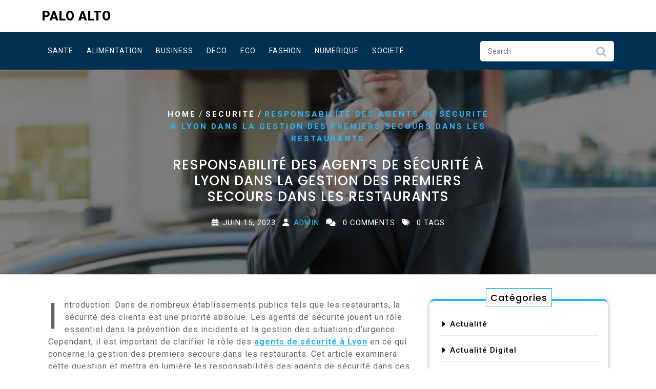

--- FILE ---
content_type: text/html; charset=UTF-8
request_url: https://palo-alto.fr/responsabilite-des-agents-de-securite-a-lyon-dans-la-gestion-des-premiers-secours-dans-les-restaurants/societe/securite/
body_size: 13388
content:
<!DOCTYPE html>
<html lang="fr-FR" class="no-js no-svg">
<head>
	<meta charset="UTF-8">
	<meta name="viewport" content="width=device-width, initial-scale=1">
	<meta name='robots' content='index, follow, max-image-preview:large, max-snippet:-1, max-video-preview:-1' />

	<!-- This site is optimized with the Yoast SEO plugin v26.7 - https://yoast.com/wordpress/plugins/seo/ -->
	<title>Responsabilité des agents de sécurité à Lyon dans la gestion des premiers secours dans les restaurants - Palo Alto</title>
	<link rel="canonical" href="https://palo-alto.fr/responsabilite-des-agents-de-securite-a-lyon-dans-la-gestion-des-premiers-secours-dans-les-restaurants/societe/securite/" />
	<meta property="og:locale" content="fr_FR" />
	<meta property="og:type" content="article" />
	<meta property="og:title" content="Responsabilité des agents de sécurité à Lyon dans la gestion des premiers secours dans les restaurants - Palo Alto" />
	<meta property="og:description" content="Introduction: Dans de nombreux établissements publics tels que les restaurants, la sécurité des clients est une priorité absolue. Les agents de sécurité jouent un rôle essentiel dans la prévention des incidents et la gestion des situations d&rsquo;urgence. Cependant, il est important de clarifier le rôle des agents de sécurité à Lyon en ce qui concerne [&hellip;]" />
	<meta property="og:url" content="https://palo-alto.fr/responsabilite-des-agents-de-securite-a-lyon-dans-la-gestion-des-premiers-secours-dans-les-restaurants/societe/securite/" />
	<meta property="og:site_name" content="Palo Alto" />
	<meta property="article:published_time" content="2023-06-15T05:39:53+00:00" />
	<meta property="article:modified_time" content="2023-06-15T05:39:54+00:00" />
	<meta property="og:image" content="https://palo-alto.fr/wp-content/uploads/2023/06/agent-de-securite-Lyon-6.jpg" />
	<meta property="og:image:width" content="612" />
	<meta property="og:image:height" content="408" />
	<meta property="og:image:type" content="image/jpeg" />
	<meta name="author" content="Admin" />
	<meta name="twitter:card" content="summary_large_image" />
	<meta name="twitter:label1" content="Écrit par" />
	<meta name="twitter:data1" content="Admin" />
	<meta name="twitter:label2" content="Durée de lecture estimée" />
	<meta name="twitter:data2" content="3 minutes" />
	<script type="application/ld+json" class="yoast-schema-graph">{"@context":"https://schema.org","@graph":[{"@type":"Article","@id":"https://palo-alto.fr/responsabilite-des-agents-de-securite-a-lyon-dans-la-gestion-des-premiers-secours-dans-les-restaurants/societe/securite/#article","isPartOf":{"@id":"https://palo-alto.fr/responsabilite-des-agents-de-securite-a-lyon-dans-la-gestion-des-premiers-secours-dans-les-restaurants/societe/securite/"},"author":{"name":"Admin","@id":"https://palo-alto.fr/#/schema/person/d536a1b53ed3184a9559761b92808b09"},"headline":"Responsabilité des agents de sécurité à Lyon dans la gestion des premiers secours dans les restaurants","datePublished":"2023-06-15T05:39:53+00:00","dateModified":"2023-06-15T05:39:54+00:00","mainEntityOfPage":{"@id":"https://palo-alto.fr/responsabilite-des-agents-de-securite-a-lyon-dans-la-gestion-des-premiers-secours-dans-les-restaurants/societe/securite/"},"wordCount":602,"image":{"@id":"https://palo-alto.fr/responsabilite-des-agents-de-securite-a-lyon-dans-la-gestion-des-premiers-secours-dans-les-restaurants/societe/securite/#primaryimage"},"thumbnailUrl":"https://palo-alto.fr/wp-content/uploads/2023/06/agent-de-securite-Lyon-6.jpg","articleSection":["Securité"],"inLanguage":"fr-FR"},{"@type":"WebPage","@id":"https://palo-alto.fr/responsabilite-des-agents-de-securite-a-lyon-dans-la-gestion-des-premiers-secours-dans-les-restaurants/societe/securite/","url":"https://palo-alto.fr/responsabilite-des-agents-de-securite-a-lyon-dans-la-gestion-des-premiers-secours-dans-les-restaurants/societe/securite/","name":"Responsabilité des agents de sécurité à Lyon dans la gestion des premiers secours dans les restaurants - Palo Alto","isPartOf":{"@id":"https://palo-alto.fr/#website"},"primaryImageOfPage":{"@id":"https://palo-alto.fr/responsabilite-des-agents-de-securite-a-lyon-dans-la-gestion-des-premiers-secours-dans-les-restaurants/societe/securite/#primaryimage"},"image":{"@id":"https://palo-alto.fr/responsabilite-des-agents-de-securite-a-lyon-dans-la-gestion-des-premiers-secours-dans-les-restaurants/societe/securite/#primaryimage"},"thumbnailUrl":"https://palo-alto.fr/wp-content/uploads/2023/06/agent-de-securite-Lyon-6.jpg","datePublished":"2023-06-15T05:39:53+00:00","dateModified":"2023-06-15T05:39:54+00:00","author":{"@id":"https://palo-alto.fr/#/schema/person/d536a1b53ed3184a9559761b92808b09"},"breadcrumb":{"@id":"https://palo-alto.fr/responsabilite-des-agents-de-securite-a-lyon-dans-la-gestion-des-premiers-secours-dans-les-restaurants/societe/securite/#breadcrumb"},"inLanguage":"fr-FR","potentialAction":[{"@type":"ReadAction","target":["https://palo-alto.fr/responsabilite-des-agents-de-securite-a-lyon-dans-la-gestion-des-premiers-secours-dans-les-restaurants/societe/securite/"]}]},{"@type":"ImageObject","inLanguage":"fr-FR","@id":"https://palo-alto.fr/responsabilite-des-agents-de-securite-a-lyon-dans-la-gestion-des-premiers-secours-dans-les-restaurants/societe/securite/#primaryimage","url":"https://palo-alto.fr/wp-content/uploads/2023/06/agent-de-securite-Lyon-6.jpg","contentUrl":"https://palo-alto.fr/wp-content/uploads/2023/06/agent-de-securite-Lyon-6.jpg","width":612,"height":408,"caption":"Elegant secret service agent using walkie-talkie to avoid danger for wealthy businessman in car"},{"@type":"BreadcrumbList","@id":"https://palo-alto.fr/responsabilite-des-agents-de-securite-a-lyon-dans-la-gestion-des-premiers-secours-dans-les-restaurants/societe/securite/#breadcrumb","itemListElement":[{"@type":"ListItem","position":1,"name":"Accueil","item":"https://palo-alto.fr/"},{"@type":"ListItem","position":2,"name":"Responsabilité des agents de sécurité à Lyon dans la gestion des premiers secours dans les restaurants"}]},{"@type":"WebSite","@id":"https://palo-alto.fr/#website","url":"https://palo-alto.fr/","name":"Palo Alto","description":"","potentialAction":[{"@type":"SearchAction","target":{"@type":"EntryPoint","urlTemplate":"https://palo-alto.fr/?s={search_term_string}"},"query-input":{"@type":"PropertyValueSpecification","valueRequired":true,"valueName":"search_term_string"}}],"inLanguage":"fr-FR"},{"@type":"Person","@id":"https://palo-alto.fr/#/schema/person/d536a1b53ed3184a9559761b92808b09","name":"Admin","image":{"@type":"ImageObject","inLanguage":"fr-FR","@id":"https://palo-alto.fr/#/schema/person/image/","url":"https://secure.gravatar.com/avatar/ffc89846551c738a0be05750988b463d175cf9886e6b0f0396a60094a08333d4?s=96&d=mm&r=g","contentUrl":"https://secure.gravatar.com/avatar/ffc89846551c738a0be05750988b463d175cf9886e6b0f0396a60094a08333d4?s=96&d=mm&r=g","caption":"Admin"},"sameAs":["https://palo-alto.fr"],"url":"https://palo-alto.fr/author/admin/"}]}</script>
	<!-- / Yoast SEO plugin. -->


<link rel='dns-prefetch' href='//fonts.googleapis.com' />
<link rel='dns-prefetch' href='//www.googletagmanager.com' />
<link rel="alternate" type="application/rss+xml" title="Palo Alto &raquo; Flux" href="https://palo-alto.fr/feed/" />
<link rel="alternate" type="application/rss+xml" title="Palo Alto &raquo; Flux des commentaires" href="https://palo-alto.fr/comments/feed/" />
<link rel="alternate" title="oEmbed (JSON)" type="application/json+oembed" href="https://palo-alto.fr/wp-json/oembed/1.0/embed?url=https%3A%2F%2Fpalo-alto.fr%2Fresponsabilite-des-agents-de-securite-a-lyon-dans-la-gestion-des-premiers-secours-dans-les-restaurants%2Fsociete%2Fsecurite%2F" />
<link rel="alternate" title="oEmbed (XML)" type="text/xml+oembed" href="https://palo-alto.fr/wp-json/oembed/1.0/embed?url=https%3A%2F%2Fpalo-alto.fr%2Fresponsabilite-des-agents-de-securite-a-lyon-dans-la-gestion-des-premiers-secours-dans-les-restaurants%2Fsociete%2Fsecurite%2F&#038;format=xml" />
<style id='wp-img-auto-sizes-contain-inline-css' type='text/css'>
img:is([sizes=auto i],[sizes^="auto," i]){contain-intrinsic-size:3000px 1500px}
/*# sourceURL=wp-img-auto-sizes-contain-inline-css */
</style>
<style id='wp-emoji-styles-inline-css' type='text/css'>

	img.wp-smiley, img.emoji {
		display: inline !important;
		border: none !important;
		box-shadow: none !important;
		height: 1em !important;
		width: 1em !important;
		margin: 0 0.07em !important;
		vertical-align: -0.1em !important;
		background: none !important;
		padding: 0 !important;
	}
/*# sourceURL=wp-emoji-styles-inline-css */
</style>
<style id='wp-block-library-inline-css' type='text/css'>
:root{--wp-block-synced-color:#7a00df;--wp-block-synced-color--rgb:122,0,223;--wp-bound-block-color:var(--wp-block-synced-color);--wp-editor-canvas-background:#ddd;--wp-admin-theme-color:#007cba;--wp-admin-theme-color--rgb:0,124,186;--wp-admin-theme-color-darker-10:#006ba1;--wp-admin-theme-color-darker-10--rgb:0,107,160.5;--wp-admin-theme-color-darker-20:#005a87;--wp-admin-theme-color-darker-20--rgb:0,90,135;--wp-admin-border-width-focus:2px}@media (min-resolution:192dpi){:root{--wp-admin-border-width-focus:1.5px}}.wp-element-button{cursor:pointer}:root .has-very-light-gray-background-color{background-color:#eee}:root .has-very-dark-gray-background-color{background-color:#313131}:root .has-very-light-gray-color{color:#eee}:root .has-very-dark-gray-color{color:#313131}:root .has-vivid-green-cyan-to-vivid-cyan-blue-gradient-background{background:linear-gradient(135deg,#00d084,#0693e3)}:root .has-purple-crush-gradient-background{background:linear-gradient(135deg,#34e2e4,#4721fb 50%,#ab1dfe)}:root .has-hazy-dawn-gradient-background{background:linear-gradient(135deg,#faaca8,#dad0ec)}:root .has-subdued-olive-gradient-background{background:linear-gradient(135deg,#fafae1,#67a671)}:root .has-atomic-cream-gradient-background{background:linear-gradient(135deg,#fdd79a,#004a59)}:root .has-nightshade-gradient-background{background:linear-gradient(135deg,#330968,#31cdcf)}:root .has-midnight-gradient-background{background:linear-gradient(135deg,#020381,#2874fc)}:root{--wp--preset--font-size--normal:16px;--wp--preset--font-size--huge:42px}.has-regular-font-size{font-size:1em}.has-larger-font-size{font-size:2.625em}.has-normal-font-size{font-size:var(--wp--preset--font-size--normal)}.has-huge-font-size{font-size:var(--wp--preset--font-size--huge)}.has-text-align-center{text-align:center}.has-text-align-left{text-align:left}.has-text-align-right{text-align:right}.has-fit-text{white-space:nowrap!important}#end-resizable-editor-section{display:none}.aligncenter{clear:both}.items-justified-left{justify-content:flex-start}.items-justified-center{justify-content:center}.items-justified-right{justify-content:flex-end}.items-justified-space-between{justify-content:space-between}.screen-reader-text{border:0;clip-path:inset(50%);height:1px;margin:-1px;overflow:hidden;padding:0;position:absolute;width:1px;word-wrap:normal!important}.screen-reader-text:focus{background-color:#ddd;clip-path:none;color:#444;display:block;font-size:1em;height:auto;left:5px;line-height:normal;padding:15px 23px 14px;text-decoration:none;top:5px;width:auto;z-index:100000}html :where(.has-border-color){border-style:solid}html :where([style*=border-top-color]){border-top-style:solid}html :where([style*=border-right-color]){border-right-style:solid}html :where([style*=border-bottom-color]){border-bottom-style:solid}html :where([style*=border-left-color]){border-left-style:solid}html :where([style*=border-width]){border-style:solid}html :where([style*=border-top-width]){border-top-style:solid}html :where([style*=border-right-width]){border-right-style:solid}html :where([style*=border-bottom-width]){border-bottom-style:solid}html :where([style*=border-left-width]){border-left-style:solid}html :where(img[class*=wp-image-]){height:auto;max-width:100%}:where(figure){margin:0 0 1em}html :where(.is-position-sticky){--wp-admin--admin-bar--position-offset:var(--wp-admin--admin-bar--height,0px)}@media screen and (max-width:600px){html :where(.is-position-sticky){--wp-admin--admin-bar--position-offset:0px}}

/*# sourceURL=wp-block-library-inline-css */
</style><style id='wp-block-heading-inline-css' type='text/css'>
h1:where(.wp-block-heading).has-background,h2:where(.wp-block-heading).has-background,h3:where(.wp-block-heading).has-background,h4:where(.wp-block-heading).has-background,h5:where(.wp-block-heading).has-background,h6:where(.wp-block-heading).has-background{padding:1.25em 2.375em}h1.has-text-align-left[style*=writing-mode]:where([style*=vertical-lr]),h1.has-text-align-right[style*=writing-mode]:where([style*=vertical-rl]),h2.has-text-align-left[style*=writing-mode]:where([style*=vertical-lr]),h2.has-text-align-right[style*=writing-mode]:where([style*=vertical-rl]),h3.has-text-align-left[style*=writing-mode]:where([style*=vertical-lr]),h3.has-text-align-right[style*=writing-mode]:where([style*=vertical-rl]),h4.has-text-align-left[style*=writing-mode]:where([style*=vertical-lr]),h4.has-text-align-right[style*=writing-mode]:where([style*=vertical-rl]),h5.has-text-align-left[style*=writing-mode]:where([style*=vertical-lr]),h5.has-text-align-right[style*=writing-mode]:where([style*=vertical-rl]),h6.has-text-align-left[style*=writing-mode]:where([style*=vertical-lr]),h6.has-text-align-right[style*=writing-mode]:where([style*=vertical-rl]){rotate:180deg}
/*# sourceURL=https://palo-alto.fr/wp-includes/blocks/heading/style.min.css */
</style>
<style id='global-styles-inline-css' type='text/css'>
:root{--wp--preset--aspect-ratio--square: 1;--wp--preset--aspect-ratio--4-3: 4/3;--wp--preset--aspect-ratio--3-4: 3/4;--wp--preset--aspect-ratio--3-2: 3/2;--wp--preset--aspect-ratio--2-3: 2/3;--wp--preset--aspect-ratio--16-9: 16/9;--wp--preset--aspect-ratio--9-16: 9/16;--wp--preset--color--black: #000000;--wp--preset--color--cyan-bluish-gray: #abb8c3;--wp--preset--color--white: #ffffff;--wp--preset--color--pale-pink: #f78da7;--wp--preset--color--vivid-red: #cf2e2e;--wp--preset--color--luminous-vivid-orange: #ff6900;--wp--preset--color--luminous-vivid-amber: #fcb900;--wp--preset--color--light-green-cyan: #7bdcb5;--wp--preset--color--vivid-green-cyan: #00d084;--wp--preset--color--pale-cyan-blue: #8ed1fc;--wp--preset--color--vivid-cyan-blue: #0693e3;--wp--preset--color--vivid-purple: #9b51e0;--wp--preset--gradient--vivid-cyan-blue-to-vivid-purple: linear-gradient(135deg,rgb(6,147,227) 0%,rgb(155,81,224) 100%);--wp--preset--gradient--light-green-cyan-to-vivid-green-cyan: linear-gradient(135deg,rgb(122,220,180) 0%,rgb(0,208,130) 100%);--wp--preset--gradient--luminous-vivid-amber-to-luminous-vivid-orange: linear-gradient(135deg,rgb(252,185,0) 0%,rgb(255,105,0) 100%);--wp--preset--gradient--luminous-vivid-orange-to-vivid-red: linear-gradient(135deg,rgb(255,105,0) 0%,rgb(207,46,46) 100%);--wp--preset--gradient--very-light-gray-to-cyan-bluish-gray: linear-gradient(135deg,rgb(238,238,238) 0%,rgb(169,184,195) 100%);--wp--preset--gradient--cool-to-warm-spectrum: linear-gradient(135deg,rgb(74,234,220) 0%,rgb(151,120,209) 20%,rgb(207,42,186) 40%,rgb(238,44,130) 60%,rgb(251,105,98) 80%,rgb(254,248,76) 100%);--wp--preset--gradient--blush-light-purple: linear-gradient(135deg,rgb(255,206,236) 0%,rgb(152,150,240) 100%);--wp--preset--gradient--blush-bordeaux: linear-gradient(135deg,rgb(254,205,165) 0%,rgb(254,45,45) 50%,rgb(107,0,62) 100%);--wp--preset--gradient--luminous-dusk: linear-gradient(135deg,rgb(255,203,112) 0%,rgb(199,81,192) 50%,rgb(65,88,208) 100%);--wp--preset--gradient--pale-ocean: linear-gradient(135deg,rgb(255,245,203) 0%,rgb(182,227,212) 50%,rgb(51,167,181) 100%);--wp--preset--gradient--electric-grass: linear-gradient(135deg,rgb(202,248,128) 0%,rgb(113,206,126) 100%);--wp--preset--gradient--midnight: linear-gradient(135deg,rgb(2,3,129) 0%,rgb(40,116,252) 100%);--wp--preset--font-size--small: 13px;--wp--preset--font-size--medium: 20px;--wp--preset--font-size--large: 36px;--wp--preset--font-size--x-large: 42px;--wp--preset--spacing--20: 0.44rem;--wp--preset--spacing--30: 0.67rem;--wp--preset--spacing--40: 1rem;--wp--preset--spacing--50: 1.5rem;--wp--preset--spacing--60: 2.25rem;--wp--preset--spacing--70: 3.38rem;--wp--preset--spacing--80: 5.06rem;--wp--preset--shadow--natural: 6px 6px 9px rgba(0, 0, 0, 0.2);--wp--preset--shadow--deep: 12px 12px 50px rgba(0, 0, 0, 0.4);--wp--preset--shadow--sharp: 6px 6px 0px rgba(0, 0, 0, 0.2);--wp--preset--shadow--outlined: 6px 6px 0px -3px rgb(255, 255, 255), 6px 6px rgb(0, 0, 0);--wp--preset--shadow--crisp: 6px 6px 0px rgb(0, 0, 0);}:where(.is-layout-flex){gap: 0.5em;}:where(.is-layout-grid){gap: 0.5em;}body .is-layout-flex{display: flex;}.is-layout-flex{flex-wrap: wrap;align-items: center;}.is-layout-flex > :is(*, div){margin: 0;}body .is-layout-grid{display: grid;}.is-layout-grid > :is(*, div){margin: 0;}:where(.wp-block-columns.is-layout-flex){gap: 2em;}:where(.wp-block-columns.is-layout-grid){gap: 2em;}:where(.wp-block-post-template.is-layout-flex){gap: 1.25em;}:where(.wp-block-post-template.is-layout-grid){gap: 1.25em;}.has-black-color{color: var(--wp--preset--color--black) !important;}.has-cyan-bluish-gray-color{color: var(--wp--preset--color--cyan-bluish-gray) !important;}.has-white-color{color: var(--wp--preset--color--white) !important;}.has-pale-pink-color{color: var(--wp--preset--color--pale-pink) !important;}.has-vivid-red-color{color: var(--wp--preset--color--vivid-red) !important;}.has-luminous-vivid-orange-color{color: var(--wp--preset--color--luminous-vivid-orange) !important;}.has-luminous-vivid-amber-color{color: var(--wp--preset--color--luminous-vivid-amber) !important;}.has-light-green-cyan-color{color: var(--wp--preset--color--light-green-cyan) !important;}.has-vivid-green-cyan-color{color: var(--wp--preset--color--vivid-green-cyan) !important;}.has-pale-cyan-blue-color{color: var(--wp--preset--color--pale-cyan-blue) !important;}.has-vivid-cyan-blue-color{color: var(--wp--preset--color--vivid-cyan-blue) !important;}.has-vivid-purple-color{color: var(--wp--preset--color--vivid-purple) !important;}.has-black-background-color{background-color: var(--wp--preset--color--black) !important;}.has-cyan-bluish-gray-background-color{background-color: var(--wp--preset--color--cyan-bluish-gray) !important;}.has-white-background-color{background-color: var(--wp--preset--color--white) !important;}.has-pale-pink-background-color{background-color: var(--wp--preset--color--pale-pink) !important;}.has-vivid-red-background-color{background-color: var(--wp--preset--color--vivid-red) !important;}.has-luminous-vivid-orange-background-color{background-color: var(--wp--preset--color--luminous-vivid-orange) !important;}.has-luminous-vivid-amber-background-color{background-color: var(--wp--preset--color--luminous-vivid-amber) !important;}.has-light-green-cyan-background-color{background-color: var(--wp--preset--color--light-green-cyan) !important;}.has-vivid-green-cyan-background-color{background-color: var(--wp--preset--color--vivid-green-cyan) !important;}.has-pale-cyan-blue-background-color{background-color: var(--wp--preset--color--pale-cyan-blue) !important;}.has-vivid-cyan-blue-background-color{background-color: var(--wp--preset--color--vivid-cyan-blue) !important;}.has-vivid-purple-background-color{background-color: var(--wp--preset--color--vivid-purple) !important;}.has-black-border-color{border-color: var(--wp--preset--color--black) !important;}.has-cyan-bluish-gray-border-color{border-color: var(--wp--preset--color--cyan-bluish-gray) !important;}.has-white-border-color{border-color: var(--wp--preset--color--white) !important;}.has-pale-pink-border-color{border-color: var(--wp--preset--color--pale-pink) !important;}.has-vivid-red-border-color{border-color: var(--wp--preset--color--vivid-red) !important;}.has-luminous-vivid-orange-border-color{border-color: var(--wp--preset--color--luminous-vivid-orange) !important;}.has-luminous-vivid-amber-border-color{border-color: var(--wp--preset--color--luminous-vivid-amber) !important;}.has-light-green-cyan-border-color{border-color: var(--wp--preset--color--light-green-cyan) !important;}.has-vivid-green-cyan-border-color{border-color: var(--wp--preset--color--vivid-green-cyan) !important;}.has-pale-cyan-blue-border-color{border-color: var(--wp--preset--color--pale-cyan-blue) !important;}.has-vivid-cyan-blue-border-color{border-color: var(--wp--preset--color--vivid-cyan-blue) !important;}.has-vivid-purple-border-color{border-color: var(--wp--preset--color--vivid-purple) !important;}.has-vivid-cyan-blue-to-vivid-purple-gradient-background{background: var(--wp--preset--gradient--vivid-cyan-blue-to-vivid-purple) !important;}.has-light-green-cyan-to-vivid-green-cyan-gradient-background{background: var(--wp--preset--gradient--light-green-cyan-to-vivid-green-cyan) !important;}.has-luminous-vivid-amber-to-luminous-vivid-orange-gradient-background{background: var(--wp--preset--gradient--luminous-vivid-amber-to-luminous-vivid-orange) !important;}.has-luminous-vivid-orange-to-vivid-red-gradient-background{background: var(--wp--preset--gradient--luminous-vivid-orange-to-vivid-red) !important;}.has-very-light-gray-to-cyan-bluish-gray-gradient-background{background: var(--wp--preset--gradient--very-light-gray-to-cyan-bluish-gray) !important;}.has-cool-to-warm-spectrum-gradient-background{background: var(--wp--preset--gradient--cool-to-warm-spectrum) !important;}.has-blush-light-purple-gradient-background{background: var(--wp--preset--gradient--blush-light-purple) !important;}.has-blush-bordeaux-gradient-background{background: var(--wp--preset--gradient--blush-bordeaux) !important;}.has-luminous-dusk-gradient-background{background: var(--wp--preset--gradient--luminous-dusk) !important;}.has-pale-ocean-gradient-background{background: var(--wp--preset--gradient--pale-ocean) !important;}.has-electric-grass-gradient-background{background: var(--wp--preset--gradient--electric-grass) !important;}.has-midnight-gradient-background{background: var(--wp--preset--gradient--midnight) !important;}.has-small-font-size{font-size: var(--wp--preset--font-size--small) !important;}.has-medium-font-size{font-size: var(--wp--preset--font-size--medium) !important;}.has-large-font-size{font-size: var(--wp--preset--font-size--large) !important;}.has-x-large-font-size{font-size: var(--wp--preset--font-size--x-large) !important;}
/*# sourceURL=global-styles-inline-css */
</style>

<style id='classic-theme-styles-inline-css' type='text/css'>
/*! This file is auto-generated */
.wp-block-button__link{color:#fff;background-color:#32373c;border-radius:9999px;box-shadow:none;text-decoration:none;padding:calc(.667em + 2px) calc(1.333em + 2px);font-size:1.125em}.wp-block-file__button{background:#32373c;color:#fff;text-decoration:none}
/*# sourceURL=/wp-includes/css/classic-themes.min.css */
</style>
<link rel='stylesheet' id='wpa-css-css' href='https://palo-alto.fr/wp-content/plugins/honeypot/includes/css/wpa.css?ver=2.3.04' type='text/css' media='all' />
<link rel='stylesheet' id='medical-care-source-sans-css' href='//fonts.googleapis.com/css?family=Lato%3A400%2C700%2C400italic%2C700italic&#038;ver=6.9' type='text/css' media='all' />
<link rel='stylesheet' id='medical-care-source-body-css' href='//fonts.googleapis.com/css?family=Source+Sans+Pro%3A400%2C300%2C400italic%2C700%2C600&#038;ver=6.9' type='text/css' media='all' />
<link rel='stylesheet' id='medical-care-fonts-css' href='//fonts.googleapis.com/css?family=Roboto%3A100%2C100i%2C300%2C300i%2C400%2C400i%2C500%2C500i%2C700%2C700i%2C900%2C900i%7CPoppins%3A100%2C100i%2C200%2C200i%2C300%2C300i%2C400%2C400i%2C500%2C500i%2C600%2C600i%2C700%2C700i%2C800%2C800i%2C900%2C900i%7CTitillium%20Web%3Aital%2Cwght%400%2C200%3B0%2C300%3B0%2C400%3B0%2C600%3B0%2C700%3B0%2C900%3B1%2C200%3B1%2C300%3B1%2C400%3B1%2C600%3B1%2C700%7COpen%20Sans%3Aital%2Cwght%400%2C300%3B0%2C400%3B0%2C500%3B0%2C600%3B0%2C700%3B0%2C800%3B1%2C300%3B1%2C400%3B1%2C500%3B1%2C600%3B1%2C700%3B1%2C800' type='text/css' media='all' />
<link rel='stylesheet' id='bootstrap-style-css' href='https://palo-alto.fr/wp-content/themes/medical-care/assets/css/bootstrap.css?ver=6.9' type='text/css' media='all' />
<link rel='stylesheet' id='medical-care-style-css' href='https://palo-alto.fr/wp-content/themes/medical-care/style.css?ver=6.9' type='text/css' media='all' />
<style id='medical-care-style-inline-css' type='text/css'>
.fixed_header.fixed {position: static;}.custom-logo-link img{max-height: 100px;}body{max-width: 100%;}.scroll-top button{}nav#top_gb_menu ul li a,#mySidenav li a{text-transform: uppercase ;}#slider .carousel-caption{text-align:left; right: 40%; left: 20%;}@media screen and (max-width:1199px){#slider .carousel-caption{right: 30%; left: 20%} }@media screen and (max-width:991px){#slider .carousel-caption{right: 20%; left: 20%} }.site-info{text-align:center;}#slider .getstarted-btn {}@media screen and (max-width: 600px) {}.scrollup {}@media screen and (max-width: 600px) {}.archieve_breadcrumb {}@media screen and (max-width: 600px) {}.single_breadcrumb {}@media screen and (max-width: 600px) {}.woocommerce-breadcrumb {}@media screen and (max-width: 600px) {}:root {--theme-primary-color: #29b6f6;--theme-secondary-color: #003153;--theme-service-bg-color: #f3fbff;--theme-heading-color: #000;--theme-text-color: #656566;--theme-primary-fade: #ebf9ff;--post-bg-color: #ffffff;--slider-overlay: #000000;--inner-page-overlay: #000000;}#slider img {opacity: 0.7}#slider .carousel-caption h2 {color: #ffffff;}#slider .slider-excerpt {color: #ffffff;}.logo h1,.site-title,.site-title a,.logo h1 a{font-size: 25px;}p.site-description{font-size: 15px;}#mySidenav li a{font-size: 14px;}.header-image,.woocommerce-page .single-post-image,.single-post-image img {opacity: 0.5}

        .header-image, .woocommerce-page .single-post-image {
			background-image:url('https://palo-alto.fr/wp-content/themes/medical-care/assets/images/header-img.png');
			background-position: top;
			background-size:cover !important;
			background-repeat:no-repeat !important;
		}
/*# sourceURL=medical-care-style-inline-css */
</style>
<link rel='stylesheet' id='font-awesome-style-css' href='https://palo-alto.fr/wp-content/themes/medical-care/assets/css/fontawesome-all.css?ver=6.9' type='text/css' media='all' />
<link rel='stylesheet' id='medical-care-block-style-css' href='https://palo-alto.fr/wp-content/themes/medical-care/assets/css/blocks.css?ver=6.9' type='text/css' media='all' />
<link rel='stylesheet' id='medical-care-animate-css-css' href='https://palo-alto.fr/wp-content/themes/medical-care/assets/css/animate.css?ver=6.9' type='text/css' media='all' />
<link rel='stylesheet' id='wp-block-paragraph-css' href='https://palo-alto.fr/wp-includes/blocks/paragraph/style.min.css?ver=6.9' type='text/css' media='all' />
<script type="text/javascript" src="https://palo-alto.fr/wp-includes/js/jquery/jquery.min.js?ver=3.7.1" id="jquery-core-js"></script>
<script type="text/javascript" src="https://palo-alto.fr/wp-includes/js/jquery/jquery-migrate.min.js?ver=3.4.1" id="jquery-migrate-js"></script>
<script type="text/javascript" src="https://palo-alto.fr/wp-content/themes/medical-care/assets/js/medical-care-custom.js?ver=1" id="medical-care-custom.js-js"></script>
<script type="text/javascript" src="https://palo-alto.fr/wp-content/themes/medical-care/assets/js/navigation-focus.js?ver=1" id="medical-care-navigation-focus-js"></script>
<script type="text/javascript" src="https://palo-alto.fr/wp-content/themes/medical-care/assets/js/bootstrap.js?ver=1" id="bootstrap.js-js"></script>
<script type="text/javascript" src="https://palo-alto.fr/wp-content/themes/medical-care/assets/js/wow.js?ver=1" id="medical-care-wow-js-js"></script>
<link rel="https://api.w.org/" href="https://palo-alto.fr/wp-json/" /><link rel="alternate" title="JSON" type="application/json" href="https://palo-alto.fr/wp-json/wp/v2/posts/29757" /><link rel="EditURI" type="application/rsd+xml" title="RSD" href="https://palo-alto.fr/xmlrpc.php?rsd" />
<meta name="generator" content="WordPress 6.9" />
<link rel='shortlink' href='https://palo-alto.fr/?p=29757' />
<meta name="generator" content="Site Kit by Google 1.170.0" /><!-- Analytics by WP Statistics - https://wp-statistics.com -->
<link rel="icon" href="https://palo-alto.fr/wp-content/uploads/2020/08/cropped-4-1-32x32.jpg" sizes="32x32" />
<link rel="icon" href="https://palo-alto.fr/wp-content/uploads/2020/08/cropped-4-1-192x192.jpg" sizes="192x192" />
<link rel="apple-touch-icon" href="https://palo-alto.fr/wp-content/uploads/2020/08/cropped-4-1-180x180.jpg" />
<meta name="msapplication-TileImage" content="https://palo-alto.fr/wp-content/uploads/2020/08/cropped-4-1-270x270.jpg" />
</head>

<body data-rsssl=1 class="wp-singular post-template-default single single-post postid-29757 single-format-standard wp-embed-responsive wp-theme-medical-care group-blog has-header-image has-sidebar">

	<a class="skip-link screen-reader-text" href="#content">Skip to content</a>

	
	<div id="page" class="site">
		<div id="header">
			<div class="wrap_figure pt-3 wow slideInDown">
				<div class="container pb-3">
					<div class="row">
						<div class="col-lg-3 col-md-3 align-self-center">
							<div class="logo">
						        				              	
						                						                  																	                      				<p class="site-title"><a href="https://palo-alto.fr/" rel="home">Palo Alto</a></p>
																	                  								                
				                							    </div>
						</div>						
						<div class="col-lg-9 col-md-9 align-self-center ">
							<div class="row contact_info">
					   		<div class="col-lg-5 col-md-5 col-sm-5">
					   			<div class="row">
					   									   			</div>
					   		</div>
					   		<div class="col-lg-3 col-md-3 col-sm-3">
					   			<div class="row">
					   									   			</div>
					   		</div>
					   		<div class="col-lg-4 col-md-4 col-sm-4">
					   			<div class="row">
					   									   		</div>
							</div>
					   	</div>
					</div>
				</div>
			</div>
			<div class="menu_box fixed_header wow slideInUp">
				<div class="container">
					<div class="row">
						<div class="col-lg-9 col-6 align-self-center">
							<div class="toggle-nav text-center py-2">
								<button role="tab" class="p-2"><i class="fas fa-bars"></i></button>
					        </div>
					        
<div id="mySidenav" class="sidenav">
  	<nav id="site-navigation" class="main-nav" role="navigation" aria-label="Top Menu">
                <a href="javascript:void(0)" class="close-button">x</a>
        <div class="main-menu clearfix"><ul id="menu-msw-primary-menu-creative-agency" class="clearfix mobile_nav"><li id="menu-item-28912" class="menu-item menu-item-type-taxonomy menu-item-object-category menu-item-28912"><a href="https://palo-alto.fr/category/sante/">Sante</a></li>
<li id="menu-item-28913" class="menu-item menu-item-type-taxonomy menu-item-object-category menu-item-28913"><a href="https://palo-alto.fr/category/alimentation/">Alimentation</a></li>
<li id="menu-item-28949" class="menu-item menu-item-type-taxonomy menu-item-object-category menu-item-28949"><a href="https://palo-alto.fr/category/business/">Business</a></li>
<li id="menu-item-28950" class="menu-item menu-item-type-taxonomy menu-item-object-category menu-item-28950"><a href="https://palo-alto.fr/category/deco-2/">Deco</a></li>
<li id="menu-item-28951" class="menu-item menu-item-type-taxonomy menu-item-object-category menu-item-28951"><a href="https://palo-alto.fr/category/eco/">Eco</a></li>
<li id="menu-item-28952" class="menu-item menu-item-type-taxonomy menu-item-object-category menu-item-28952"><a href="https://palo-alto.fr/category/fashion/">Fashion</a></li>
<li id="menu-item-28953" class="menu-item menu-item-type-taxonomy menu-item-object-category menu-item-28953"><a href="https://palo-alto.fr/category/numerique/">Numerique</a></li>
<li id="menu-item-28954" class="menu-item menu-item-type-taxonomy menu-item-object-category current-post-ancestor menu-item-28954"><a href="https://palo-alto.fr/category/societe/">Societé</a></li>
</ul></div>    	
  	</nav>
</div>						</div>
						<div class="col-lg-3 col-6 align-self-center">
													<div class="search-box">
								

<form method="get" class="search-form" action="https://palo-alto.fr/">
	<input type="search" class="search-field" placeholder="Search" value="" name="s" />
	<button type="submit" class="search-submit">Search</button>
</form>							</div>
												</div>
					</div>
				</div>
			</div>
		</div>
	</div>
<main id="content">
						<div id="post-29757" class="outer-div">
						             <div class="single-post-image">
						<img width="612" height="408" src="https://palo-alto.fr/wp-content/uploads/2023/06/agent-de-securite-Lyon-6.jpg" class="attachment-post-thumbnail size-post-thumbnail wp-post-image" alt="" decoding="async" fetchpriority="high" srcset="https://palo-alto.fr/wp-content/uploads/2023/06/agent-de-securite-Lyon-6.jpg 612w, https://palo-alto.fr/wp-content/uploads/2023/06/agent-de-securite-Lyon-6-300x200.jpg 300w" sizes="(max-width: 612px) 100vw, 612px" />					</div>
	            				<div class="inner-div">
											<div class="bread_crumb single_breadcrumb align-self-center text-center">
							<a href="https://palo-alto.fr">Home</a> / <a href="https://palo-alto.fr/category/societe/securite/" rel="category tag">Securité</a> / <span>Responsabilité des agents de sécurité à Lyon dans la gestion des premiers secours dans les restaurants</span>						</div>
							    		<h2 class="my-4 text-center">Responsabilité des agents de sécurité à Lyon dans la gestion des premiers secours dans les restaurants</h2>
	    			<div class="date-box text-center my-3 align-self-center">
		    										<span class="me-2"><i class="far fa-calendar-alt me-2"></i>juin 15, 2023</span>
								    					    				<span class="entry-author me-2"><i class="fas fa-user me-2"></i><a href="https://palo-alto.fr/author/admin/">Admin</a></span>
		    					    					  					<span class="entry-comments me-2"><i class="fas fa-comments me-2"></i> 0 Comments</span>
		  						  					      					<span class="tags"><i class="fas fa-tags me-2"></i> 0 tags</span>
	      									</div>
				</div>
			</div>
				<div class="container">
			<div class="content-area my-5">
				<div id="main" class="site-main" role="main">
			       	<div class="row m-0">
			       						    		<div class="content_area col-lg-8 col-md-8">
						    	<section id="post_section">
																			<div id="single-post-section" class="single-post-page entry-content">
											<div id="post-29757" class="post-29757 post type-post status-publish format-standard has-post-thumbnail hentry category-securite">
										        <div class="entry-content">
										            
<p>Introduction: Dans de nombreux établissements publics tels que les restaurants, la sécurité des clients est une priorité absolue. Les agents de sécurité jouent un rôle essentiel dans la prévention des incidents et la gestion des situations d&rsquo;urgence. Cependant, il est important de clarifier le rôle des <strong><a href="https://global-securite.fr/agent-de-securite-restaurant-lyon/">agents de sécurité à Lyon</a></strong> en ce qui concerne la gestion des premiers secours dans les restaurants. Cet article examinera cette question et mettra en lumière les responsabilités des agents de sécurité dans ces situations.</p>



<p>La mission des agents de sécurité dans les restaurants: Les agents de sécurité sont principalement chargés de veiller à la sécurité et au bien-être des clients et du personnel au sein d&rsquo;un établissement. Leur rôle consiste à prévenir les incidents, à maintenir l&rsquo;ordre et à répondre efficacement en cas de situation d&rsquo;urgence. Cependant, il convient de noter que les agents de sécurité ne sont pas des professionnels de la santé ou des premiers secours.</p>



<p>La gestion des premiers secours: En cas d&rsquo;urgence médicale dans un restaurant, la priorité absolue est de fournir des soins médicaux appropriés le plus rapidement possible. Dans la plupart des pays, y compris la France, les services d&rsquo;urgence, tels que les pompiers ou le SAMU, sont responsables de la gestion des premiers secours. Ces services disposent de professionnels formés qui sont compétents pour traiter les situations d&rsquo;urgence médicale de manière appropriée.</p>



<p>Le rôle des agents de sécurité dans les premiers secours: Bien que les agents de sécurité ne soient pas chargés de fournir des soins médicaux, ils peuvent jouer un rôle crucial dans la gestion des situations d&rsquo;urgence. Leur responsabilité principale est d&rsquo;alerter immédiatement les services d&rsquo;urgence et de fournir des informations précises sur la situation. Ils peuvent également aider à sécuriser la zone et à évacuer les clients en cas de besoin.</p>



<p>De plus, certains agents de sécurité peuvent être formés aux premiers secours de base, tels que la réanimation cardio-pulmonaire (RCP) ou l&rsquo;utilisation d&rsquo;un défibrillateur externe automatisé (DEA). Cependant, il est important de souligner que cela dépend de chaque agent de sécurité individuel et de l&#8217;employeur. Ces compétences supplémentaires peuvent être précieuses en attendant l&rsquo;arrivée des professionnels de la santé, mais elles ne remplacent pas une assistance médicale qualifiée.</p>



<p>Collaboration entre les agents de sécurité et les services d&rsquo;urgence: Dans le cadre d&rsquo;une situation d&rsquo;urgence médicale dans un restaurant, il est essentiel que les agents de sécurité coopèrent étroitement avec les services d&rsquo;urgence. Ils doivent fournir toutes les informations nécessaires et suivre les directives des professionnels de la santé pour assurer une réponse rapide et adéquate.</p>



<p>Conclusion: Bien que les agents de sécurité à Lyon jouent un rôle crucial dans la gestion des situations d&rsquo;urgence dans les restaurants, ils ne sont pas responsables de la gestion des premiers secours. Leur mission principale consiste à assurer la sécurité des clients et du personnel, et à alerter les services d&rsquo;urgence en cas de besoin. Il est important que les restaurants et les agents de sécurité comprennent clairement leurs responsabilités respectives et collaborent efficacement avec les professionnels de la santé pour garantir la sécurité de tous.</p>



<p>Cliquer <a href="https://palo-alto.fr/">ici </a>pour d&rsquo;autres articles !!!</p>
										        </div>
										        							      															      	<div class="clearfix"></div> 
											</div>
										</div>
										
	<nav class="navigation post-navigation" aria-label="Publications">
		<h2 class="screen-reader-text">Navigation de l’article</h2>
		<div class="nav-links"><div class="nav-previous"><a href="https://palo-alto.fr/comment-les-serruriers-lyon-3-sassurent-ils-de-la-satisfaction-de-leurs-clients-apres-le-changement-de-vitres/societe/securite/" rel="prev"><span class="screen-reader-text">Previous Post</span><span aria-hidden="true" class="nav-subtitle">Previous</span></a></div><div class="nav-next"><a href="https://palo-alto.fr/comment-nettoyer-une-horloge-ancienne-qui-a-ete-peinte-ou-vernie/mecanique/" rel="next"><span class="screen-reader-text">Next Post</span><span aria-hidden="true" class="nav-subtitle">Next</span> </a></div></div>
	</nav>									<div class="clearfix"></div> 
																		<div class="my-5">    <div id="Category-section" class="similar-post">
        <h3 class="text-center pb-3">Explore More</h3>
        <div class="row">
                            <div class="col-lg-4 col-md-6">
                    <div class="postbox smallpostimage p-3">
                                                        <h3 class="text-center"><a href="https://palo-alto.fr/comment-un-huissier-peut-intervenir-en-matiere-de-droit-international/societe/securite/">Comment un huissier peut-il intervenir en matière de droit international ?</a></h3>
                                                                                                <div class="box-content-post text-center">
                                        <img width="800" height="500" src="https://palo-alto.fr/wp-content/uploads/2023/06/constat-huissier-mages-huissier-28.jpg" class="attachment-post-thumbnail size-post-thumbnail wp-post-image" alt="" decoding="async" loading="lazy" srcset="https://palo-alto.fr/wp-content/uploads/2023/06/constat-huissier-mages-huissier-28.jpg 800w, https://palo-alto.fr/wp-content/uploads/2023/06/constat-huissier-mages-huissier-28-300x188.jpg 300w, https://palo-alto.fr/wp-content/uploads/2023/06/constat-huissier-mages-huissier-28-768x480.jpg 768w" sizes="auto, (max-width: 800px) 100vw, 800px" />                                    </div>
                                                                                            <p class="text-center">L&rsquo;intervention d&rsquo;un huissier de justice est généralement associée à des affaires de droit civil ou commercial au sein d&rsquo;un pays donné. Cependant, avec la mondialisation croissante et les interactions transfrontalières</p>
                                                            <div class="link-more mb-2 text-center">
                                    <a class="more-link" href="https://palo-alto.fr/comment-un-huissier-peut-intervenir-en-matiere-de-droit-international/societe/securite/">Read More</a>
                                </div>
                                   
                        <div class="clearfix"></div>
                    </div>
                </div>
                            <div class="col-lg-4 col-md-6">
                    <div class="postbox smallpostimage p-3">
                                                        <h3 class="text-center"><a href="https://palo-alto.fr/porte-claquee-a-lyon-2-comment-puis-je-prevenir-les-portes-claquees-a-lyon/societe/securite/">Porte Claquée a Lyon 2 : Comment puis-je prévenir les portes claquées à Lyon?</a></h3>
                                                                                                <div class="box-content-post text-center">
                                        <img width="612" height="408" src="https://palo-alto.fr/wp-content/uploads/2023/03/porte-claquee-a-Lyon-51.jpg" class="attachment-post-thumbnail size-post-thumbnail wp-post-image" alt="" decoding="async" loading="lazy" srcset="https://palo-alto.fr/wp-content/uploads/2023/03/porte-claquee-a-Lyon-51.jpg 612w, https://palo-alto.fr/wp-content/uploads/2023/03/porte-claquee-a-Lyon-51-300x200.jpg 300w" sizes="auto, (max-width: 612px) 100vw, 612px" />                                    </div>
                                                                                            <p class="text-center">Les portes claquées sont un problème courant dans les grandes villes, y compris Lyon. Non seulement cela selon les expert serrurier pour les porte claquée a Lyon 2, peut être</p>
                                                            <div class="link-more mb-2 text-center">
                                    <a class="more-link" href="https://palo-alto.fr/porte-claquee-a-lyon-2-comment-puis-je-prevenir-les-portes-claquees-a-lyon/societe/securite/">Read More</a>
                                </div>
                                   
                        <div class="clearfix"></div>
                    </div>
                </div>
                            <div class="col-lg-4 col-md-6">
                    <div class="postbox smallpostimage p-3">
                                                        <h3 class="text-center"><a href="https://palo-alto.fr/pourquoi-lassurance-lyon-est-elle-cruciale-pour-les-travaux-de-renovation/societe/securite/">Pourquoi l&rsquo;assurance Lyon est-elle cruciale pour les travaux de rénovation ?</a></h3>
                                                                                                <div class="box-content-post text-center">
                                        <img width="612" height="316" src="https://palo-alto.fr/wp-content/uploads/2024/07/Assurance-4.jpg" class="attachment-post-thumbnail size-post-thumbnail wp-post-image" alt="" decoding="async" loading="lazy" srcset="https://palo-alto.fr/wp-content/uploads/2024/07/Assurance-4.jpg 612w, https://palo-alto.fr/wp-content/uploads/2024/07/Assurance-4-300x155.jpg 300w" sizes="auto, (max-width: 612px) 100vw, 612px" />                                    </div>
                                                                                            <p class="text-center">Introduction Lorsque vous entreprenez des travaux de rénovation, il est essentiel de penser à l&rsquo;assurance. En effet, rénover un bien immobilier comporte des risques. Par conséquent, souscrire à une assurance</p>
                                                            <div class="link-more mb-2 text-center">
                                    <a class="more-link" href="https://palo-alto.fr/pourquoi-lassurance-lyon-est-elle-cruciale-pour-les-travaux-de-renovation/societe/securite/">Read More</a>
                                </div>
                                   
                        <div class="clearfix"></div>
                    </div>
                </div>
                    </div>
    </div>
</div>
																	</section>
							</div>
							<div id="sidebar" class="col-lg-4 col-md-4">
<aside id="sidebar" class="widget-area" role="complementary">
    <section id="categories-2" class="widget wow zoomIn widget_categories"><div class="widget_container"><h3 class="widget-title">Catégories</h3></div>
			<ul>
					<li class="cat-item cat-item-20"><a href="https://palo-alto.fr/category/immobilier/conseil-utile/actualite/">Actualité</a>
</li>
	<li class="cat-item cat-item-15"><a href="https://palo-alto.fr/category/actualite-digital/">Actualité Digital</a>
</li>
	<li class="cat-item cat-item-14"><a href="https://palo-alto.fr/category/alimentation/">Alimentation</a>
</li>
	<li class="cat-item cat-item-38"><a href="https://palo-alto.fr/category/amour/">Amour</a>
</li>
	<li class="cat-item cat-item-8"><a href="https://palo-alto.fr/category/astrology/">Astrology</a>
</li>
	<li class="cat-item cat-item-32"><a href="https://palo-alto.fr/category/sante/bien-etre/">Bien-être</a>
</li>
	<li class="cat-item cat-item-6"><a href="https://palo-alto.fr/category/bijoux/">Bijoux</a>
</li>
	<li class="cat-item cat-item-31"><a href="https://palo-alto.fr/category/eco/buisness/">Buisness</a>
</li>
	<li class="cat-item cat-item-22"><a href="https://palo-alto.fr/category/business/">Business</a>
</li>
	<li class="cat-item cat-item-18"><a href="https://palo-alto.fr/category/immobilier/conseil-utile/">Conseil utile</a>
</li>
	<li class="cat-item cat-item-36"><a href="https://palo-alto.fr/category/constructeur-court-de-tennis-a-nice/">Constructeur court de tennis à Nice</a>
</li>
	<li class="cat-item cat-item-33"><a href="https://palo-alto.fr/category/eco/buisness/construction/">Construction</a>
</li>
	<li class="cat-item cat-item-37"><a href="https://palo-alto.fr/category/construction-dun-court-de-tennis-a-toulon/">construction d&#039;un court de tennis à Toulon</a>
</li>
	<li class="cat-item cat-item-34"><a href="https://palo-alto.fr/category/construction-de-courts-de-tennis-a-mougins/">construction de courts de tennis à Mougins</a>
</li>
	<li class="cat-item cat-item-17"><a href="https://palo-alto.fr/category/bijoux/deco/">Deco</a>
</li>
	<li class="cat-item cat-item-23"><a href="https://palo-alto.fr/category/deco-2/">Deco</a>
</li>
	<li class="cat-item cat-item-24"><a href="https://palo-alto.fr/category/eco/">Eco</a>
</li>
	<li class="cat-item cat-item-39"><a href="https://palo-alto.fr/category/energie/">Energie</a>
</li>
	<li class="cat-item cat-item-7"><a href="https://palo-alto.fr/category/energie-renouvelable/">Energie Renouvelable</a>
</li>
	<li class="cat-item cat-item-45"><a href="https://palo-alto.fr/category/entretien/">Entretien</a>
</li>
	<li class="cat-item cat-item-42"><a href="https://palo-alto.fr/category/epaviste-lyon/">épaviste Lyon</a>
</li>
	<li class="cat-item cat-item-28"><a href="https://palo-alto.fr/category/immobilier/conseil-utile/equitation/">Equitation</a>
</li>
	<li class="cat-item cat-item-10"><a href="https://palo-alto.fr/category/esthetique/">Esthétique</a>
</li>
	<li class="cat-item cat-item-26"><a href="https://palo-alto.fr/category/fashion/">Fashion</a>
</li>
	<li class="cat-item cat-item-41"><a href="https://palo-alto.fr/category/hypnose-regressive-cordeliers/">Hypnose Regressive Cordeliers</a>
</li>
	<li class="cat-item cat-item-16"><a href="https://palo-alto.fr/category/immobilier/">Immobilier</a>
</li>
	<li class="cat-item cat-item-35"><a href="https://palo-alto.fr/category/justice/">Justice</a>
</li>
	<li class="cat-item cat-item-12"><a href="https://palo-alto.fr/category/mecanique/">Mécanique</a>
</li>
	<li class="cat-item cat-item-19"><a href="https://palo-alto.fr/category/bijoux/deco/mode/">Mode</a>
</li>
	<li class="cat-item cat-item-43"><a href="https://palo-alto.fr/category/nettoyage-de-tapis-ancien-au-luxembourg/">Nettoyage de Tapis Ancien au Luxembourg</a>
</li>
	<li class="cat-item cat-item-25"><a href="https://palo-alto.fr/category/numerique/">Numerique</a>
</li>
	<li class="cat-item cat-item-40"><a href="https://palo-alto.fr/category/private-equity-tax-lawyer-luxembourg/">Private equity Tax Lawyer Luxembourg</a>
</li>
	<li class="cat-item cat-item-9"><a href="https://palo-alto.fr/category/referencement-seo/">Referencement SEO</a>
</li>
	<li class="cat-item cat-item-44"><a href="https://palo-alto.fr/category/renovation/">renovation</a>
</li>
	<li class="cat-item cat-item-27"><a href="https://palo-alto.fr/category/societe/romance/">Romance</a>
</li>
	<li class="cat-item cat-item-13"><a href="https://palo-alto.fr/category/sante/">Sante</a>
</li>
	<li class="cat-item cat-item-29"><a href="https://palo-alto.fr/category/societe/securite/">Securité</a>
</li>
	<li class="cat-item cat-item-11"><a href="https://palo-alto.fr/category/service-a-la-personne/">Service a la personne</a>
</li>
	<li class="cat-item cat-item-21"><a href="https://palo-alto.fr/category/societe/">Societé</a>
</li>
	<li class="cat-item cat-item-1"><a href="https://palo-alto.fr/category/uncategorized/">Uncategorized</a>
</li>
	<li class="cat-item cat-item-30"><a href="https://palo-alto.fr/category/immobilier/conseil-utile/actualite/vacances/">Vacances</a>
</li>
			</ul>

			</section></aside></div>
											</div>
				</div>
			</div>
		</div>
	</main>	<footer id="colophon" class="site-footer" role="contentinfo">
					<div class="copyright">
				<div class="container footer-content wow slideInDown">
					
      <aside class="widget-area default-footer" role="complementary">
      <div class="row">
        <div class="widget-column footer-widget-1 col-lg-3 col-md-6">
            <h3 class="widget-title">Archieves</h3>
            	<li><a href='https://palo-alto.fr/2025/11/'>novembre 2025</a></li>
	<li><a href='https://palo-alto.fr/2025/10/'>octobre 2025</a></li>
	<li><a href='https://palo-alto.fr/2025/09/'>septembre 2025</a></li>
	<li><a href='https://palo-alto.fr/2025/08/'>août 2025</a></li>
	<li><a href='https://palo-alto.fr/2025/07/'>juillet 2025</a></li>
        </div>
        <div class="widget-column footer-widget-2 col-lg-3 col-md-6">
            <h3 class="widget-title">Categories</h3>
            	<li class="cat-item cat-item-15"><a href="https://palo-alto.fr/category/actualite-digital/">Actualité Digital</a>
</li>
	<li class="cat-item cat-item-14"><a href="https://palo-alto.fr/category/alimentation/">Alimentation</a>
</li>
	<li class="cat-item cat-item-38"><a href="https://palo-alto.fr/category/amour/">Amour</a>
</li>
	<li class="cat-item cat-item-8"><a href="https://palo-alto.fr/category/astrology/">Astrology</a>
</li>
	<li class="cat-item cat-item-20"><a href="https://palo-alto.fr/category/immobilier/conseil-utile/actualite/">Actualité</a>
</li>
        </div>
        <div class="widget-column footer-widget-3 col-lg-3 col-md-6">
            <h3 class="widget-title">Recent Posts</h3>
            <ul>
                <li><a href="https://palo-alto.fr/une-agence-matrimoniale-a-lyon-peut-elle-nous-aider-a-reconstruire-une-confiance-mutuelle/amour/">Une agence matrimoniale à Lyon peut-elle nous aider à reconstruire une confiance mutuelle ?</a></li><li><a href="https://palo-alto.fr/est-ce-quune-agence-matrimoniale-a-lyon-propose-une-approche-bienveillante-pour-les-parents/amour/">Est-ce qu’une agence matrimoniale à Lyon propose une approche bienveillante pour les parents ?</a></li><li><a href="https://palo-alto.fr/peut-on-beneficier-dexemples-concrets-de-reussites-dans-une-agence-matrimoniale-a-lyon/amour/">Peut-on bénéficier d’exemples concrets de réussites dans une agence matrimoniale à Lyon ?</a></li><li><a href="https://palo-alto.fr/quelle-couleur-de-bougie-decorative-a-aix-les-bains-choisir-pour-une-ambiance-apaisante/bijoux/deco/">Quelle couleur de bougie décorative à Aix-les-Bains choisir pour une ambiance apaisante ?</a></li><li><a href="https://palo-alto.fr/comment-amenager-un-duplex-a-paris-conseils-dun-expert-en-renovation/renovation/">Comment aménager un duplex à Paris : conseils d’un expert en rénovation</a></li>            </ul>
        </div>
        <div class="widget-column footer-widget-4 col-lg-3 col-md-6">
            <h3 class="widget-title">Search</h3>
            

<form method="get" class="search-form" action="https://palo-alto.fr/">
	<input type="search" class="search-field" placeholder="Search" value="" name="s" />
	<button type="submit" class="search-submit">Search</button>
</form>        </div>
      </div>
    </aside>
			
				</div>
			</div>
				<div class="site-info py-4">
    <div class="container-fluid">
    <a href="https://www.ovationthemes.com/products/free-medical-wordpress-theme" target="_blank">Medical WordPress Theme<span class="footer-copyright"> By Ovation Themes</span></a>    </div>
</div>		<div class="scroll-top">
			<button type=button id="medical-care-scroll-to-top" class="scrollup"><i class="fas fa-chevron-up"></i></button>
		</div>
	</footer>

		    <!-- Custom cursor -->
	    <div class="custom-cursor"></div>
	    <!-- .Custom cursor -->
		
<script type="speculationrules">
{"prefetch":[{"source":"document","where":{"and":[{"href_matches":"/*"},{"not":{"href_matches":["/wp-*.php","/wp-admin/*","/wp-content/uploads/*","/wp-content/*","/wp-content/plugins/*","/wp-content/themes/medical-care/*","/*\\?(.+)"]}},{"not":{"selector_matches":"a[rel~=\"nofollow\"]"}},{"not":{"selector_matches":".no-prefetch, .no-prefetch a"}}]},"eagerness":"conservative"}]}
</script>
<script type="text/javascript" src="https://palo-alto.fr/wp-content/plugins/honeypot/includes/js/wpa.js?ver=2.3.04" id="wpascript-js"></script>
<script type="text/javascript" id="wpascript-js-after">
/* <![CDATA[ */
wpa_field_info = {"wpa_field_name":"bokgsv9838","wpa_field_value":213204,"wpa_add_test":"no"}
//# sourceURL=wpascript-js-after
/* ]]> */
</script>
<script id="wp-emoji-settings" type="application/json">
{"baseUrl":"https://s.w.org/images/core/emoji/17.0.2/72x72/","ext":".png","svgUrl":"https://s.w.org/images/core/emoji/17.0.2/svg/","svgExt":".svg","source":{"concatemoji":"https://palo-alto.fr/wp-includes/js/wp-emoji-release.min.js?ver=6.9"}}
</script>
<script type="module">
/* <![CDATA[ */
/*! This file is auto-generated */
const a=JSON.parse(document.getElementById("wp-emoji-settings").textContent),o=(window._wpemojiSettings=a,"wpEmojiSettingsSupports"),s=["flag","emoji"];function i(e){try{var t={supportTests:e,timestamp:(new Date).valueOf()};sessionStorage.setItem(o,JSON.stringify(t))}catch(e){}}function c(e,t,n){e.clearRect(0,0,e.canvas.width,e.canvas.height),e.fillText(t,0,0);t=new Uint32Array(e.getImageData(0,0,e.canvas.width,e.canvas.height).data);e.clearRect(0,0,e.canvas.width,e.canvas.height),e.fillText(n,0,0);const a=new Uint32Array(e.getImageData(0,0,e.canvas.width,e.canvas.height).data);return t.every((e,t)=>e===a[t])}function p(e,t){e.clearRect(0,0,e.canvas.width,e.canvas.height),e.fillText(t,0,0);var n=e.getImageData(16,16,1,1);for(let e=0;e<n.data.length;e++)if(0!==n.data[e])return!1;return!0}function u(e,t,n,a){switch(t){case"flag":return n(e,"\ud83c\udff3\ufe0f\u200d\u26a7\ufe0f","\ud83c\udff3\ufe0f\u200b\u26a7\ufe0f")?!1:!n(e,"\ud83c\udde8\ud83c\uddf6","\ud83c\udde8\u200b\ud83c\uddf6")&&!n(e,"\ud83c\udff4\udb40\udc67\udb40\udc62\udb40\udc65\udb40\udc6e\udb40\udc67\udb40\udc7f","\ud83c\udff4\u200b\udb40\udc67\u200b\udb40\udc62\u200b\udb40\udc65\u200b\udb40\udc6e\u200b\udb40\udc67\u200b\udb40\udc7f");case"emoji":return!a(e,"\ud83e\u1fac8")}return!1}function f(e,t,n,a){let r;const o=(r="undefined"!=typeof WorkerGlobalScope&&self instanceof WorkerGlobalScope?new OffscreenCanvas(300,150):document.createElement("canvas")).getContext("2d",{willReadFrequently:!0}),s=(o.textBaseline="top",o.font="600 32px Arial",{});return e.forEach(e=>{s[e]=t(o,e,n,a)}),s}function r(e){var t=document.createElement("script");t.src=e,t.defer=!0,document.head.appendChild(t)}a.supports={everything:!0,everythingExceptFlag:!0},new Promise(t=>{let n=function(){try{var e=JSON.parse(sessionStorage.getItem(o));if("object"==typeof e&&"number"==typeof e.timestamp&&(new Date).valueOf()<e.timestamp+604800&&"object"==typeof e.supportTests)return e.supportTests}catch(e){}return null}();if(!n){if("undefined"!=typeof Worker&&"undefined"!=typeof OffscreenCanvas&&"undefined"!=typeof URL&&URL.createObjectURL&&"undefined"!=typeof Blob)try{var e="postMessage("+f.toString()+"("+[JSON.stringify(s),u.toString(),c.toString(),p.toString()].join(",")+"));",a=new Blob([e],{type:"text/javascript"});const r=new Worker(URL.createObjectURL(a),{name:"wpTestEmojiSupports"});return void(r.onmessage=e=>{i(n=e.data),r.terminate(),t(n)})}catch(e){}i(n=f(s,u,c,p))}t(n)}).then(e=>{for(const n in e)a.supports[n]=e[n],a.supports.everything=a.supports.everything&&a.supports[n],"flag"!==n&&(a.supports.everythingExceptFlag=a.supports.everythingExceptFlag&&a.supports[n]);var t;a.supports.everythingExceptFlag=a.supports.everythingExceptFlag&&!a.supports.flag,a.supports.everything||((t=a.source||{}).concatemoji?r(t.concatemoji):t.wpemoji&&t.twemoji&&(r(t.twemoji),r(t.wpemoji)))});
//# sourceURL=https://palo-alto.fr/wp-includes/js/wp-emoji-loader.min.js
/* ]]> */
</script>

</body>
</html>

--- FILE ---
content_type: text/css
request_url: https://palo-alto.fr/wp-content/themes/medical-care/assets/css/blocks.css?ver=6.9
body_size: 3004
content:
/*
Theme Name: Medical Care
Description: Used to style Gutenberg Blocks.
*/

/*--------------------------------------------------------------
>>> TABLE OF CONTENTS:
----------------------------------------------------------------
# Blocks - General Styles
# Blocks - Common Blocks
# Blocks - Formatting
# Blocks - Layout Elements
# Blocks - Widgets
# Blocks - Colors
--------------------------------------------------------------*/

/*--------------------------------------------------------------
# Blocks - General Styles
--------------------------------------------------------------*/

/* Captions */

[class^="wp-block-"]:not(.wp-block-gallery) figcaption {
	font-size: 16px;
	font-style: italic;
	line-height: 1.6153846154;
	margin-top: 0;
	padding-top: 1.0769230769em;
}

.rtl [class^="wp-block-"]:not(.wp-block-gallery) figcaption {
	text-align: right;
}

.no-sidebar .alignfull {
	margin-left  : calc( -100vw / 2 + 100% / 2 );
    margin-right : calc( -100vw / 2 + 100% / 2 );
    max-width    : 100vw;
}

.no-sidebar .alignwide  {
	margin-left  : calc( -96vw / 2 + 100% / 2 );
    margin-right : calc( -96vw / 2 + 100% / 2 );
	max-width: 96vw;
}

.alignfull.wp-block-cover,
.alignwide.wp-block-cover {
	width: auto;
}
.wp-caption img {
    border: 0 none;
    height: auto;
    margin: 0;
    max-width: 60.5%;
    padding: 0;
    width: auto;
}
.tag-title h3,.tag-title h2 {
    overflow-wrap: anywhere;
}
.has-media-on-the-right  img{
	width: 20vw!important;
	margin-left: 0px!important;
}
.wp-block-media-text__media img{
    height: auto;
    max-width: unset;
    vertical-align: middle;
    width: 91%;
    margin-left:43px;
}
/* 768px */
@media screen and (min-width: 48em) {
	.no-sidebar .alignfull  {
		margin-left  : calc( -92vw / 2 + 100% / 2 );
	    margin-right : calc( -92vw / 2 + 100% / 2 );
		max-width: 92vw;
	}

	.no-sidebar.fluid-layout .alignfull {
		margin-left  : calc( -100vw / 2 + 100% / 2 );
	    margin-right : calc( -100vw / 2 + 100% / 2 );
	    max-width    : 100vw;
	}

	.no-sidebar .alignwide  {
		margin-left  : calc( -88vw / 2 + 100% / 2 );
	    margin-right : calc( -88vw / 2 + 100% / 2 );
		max-width: 88vw;
	}
}

/* 1024px */
@media screen and (min-width: 64em) {
	.no-sidebar .alignwide {
	    margin-left: -120px;
	    margin-right: -120px;
	    max-width: 1280px;
	}

	.no-sidebar.full-width-layout .alignwide {
		margin-left: -40px;
		margin-right: -40px;
		max-width: 1600px;
	}
}

/*--------------------------------------------------------------
# Blocks - Common Blocks
--------------------------------------------------------------*/

/* Paragraph */

p.has-drop-cap:not(:focus)::first-letter {
	float: left;
	font-size: 102px;
	font-size: 6.375rem;
	line-height: 0.6;
	margin: 10px 14px -3px -3px;
}

/* Image */

.wp-block-image {
	margin-bottom: 1.75em;
	margin-top: 1.75em;
}

.wp-block-image figure {
	margin-bottom: 0;
	margin-top: 0;
}

.wp-block-image figure.alignleft {
	margin-right: 1.5em;
}

.wp-block-image figure.alignright {
	margin-left: 1.5em;
}

/* Gallery */

.wp-block-gallery {
	margin-bottom: 1.75em;
	margin-left: 0;
}

.wp-block-gallery figcaption {
	font-style: italic;
}

.wp-block-gallery.aligncenter {
	display: flex;
	margin: 0 -8px;
}

/* Quote */

.wp-block-quote {
	font-weight: 700;
}

.wp-block-quote,
.wp-block-quote.is-large,
.wp-block-quote.is-style-large {
	margin: 0 0 1.166666666666667em;
	padding: 0 0 0 1.944444444444444em;
}

.wp-block-quote.is-large p,
.wp-block-quote.is-style-large p {
	font-size: inherit;
	font-style: inherit;
	line-height: inherit;
}

.wp-block-quote:not(.is-large):not(.is-style-large) {
	padding: 0 0 0 1.944444444444444em;
}

.wp-block-quote:not(.is-large):not(.is-style-large):before {
	content: none;
}

.wp-block-quote.alignleft p:last-of-type,
.wp-block-quote.alignright p:last-of-type {
	margin-bottom: 0;
}

.wp-block-quote cite,
.wp-block-quote.is-large cite,
.wp-block-quote.is-large footer,
.wp-block-quote.is-style-large cite,
.wp-block-quote.is-style-large footer {
	color: inherit;
	font-size: 16px;
	font-size: 1rem;
	font-style: normal;
	font-weight: 400;
	text-align: left;
}

.rtl .wp-block-quote cite,
.rtl .wp-block-quote.is-large cite,
.rtl .wp-block-quote.is-large footer,
.rtl .wp-block-quote.is-style-large cite,
.rtl .wp-block-quote.is-style-large footer {
	text-align: right;
}

/* Audio */

.wp-block-audio audio {
	display: block;
	width: 100%;
}

/* Cover */

.wp-block-cover-image.alignright,
.wp-block-cover.alignright,
.wp-block-cover-image.alignleft,
.wp-block-cover.alignleft,
.wp-block-cover-image.aligncenter,
.wp-block-cover.aligncenter {
	display: flex;
}

/* File */

.wp-block-file .wp-block-file__button {
	background-color: transparent;
	-webkit-border-radius: 5px;
	border-radius: 5px;
	-webkit-box-shadow: none;
	box-shadow: none;
	display: inline-block;
	font-size: 16px;
	font-weight: 700;
	margin-top: 1.75em;
	letter-spacing: 0;
	padding: 10px 25px;
	text-transform: uppercase;
	-webkit-transition: all 0.2s ease-in;
	transition: all 0.2s ease-in;
	white-space: nowrap;
}

.wp-block-file .wp-block-file__button:hover,
.wp-block-file .wp-block-file__button:focus {
	-webkit-box-shadow: none;
	box-shadow: none;
}

/*--------------------------------------------------------------
# Blocks - Formatting
--------------------------------------------------------------*/

/* Editor Font Size */

.has-huge-font-size {
	font-size: 42px;
	font-size: 2.625rem;
	line-height: 1.15;
}

.has-large-font-size {
	font-size: 36px;
	font-size: 2.25rem;
	line-height: 1.2833;
}

.has-normal-font-size {
	font-size: 16px;
	font-size: 1rem;
	font-weight: 400;
	line-height: 1.5555;
}

.has-small-font-size {
	font-size: 13px;
	font-size: 0.8125rem;
	font-weight: 400;
	line-height: 1.75;
}

.has-huge-font-size,
.has-large-font-size,
.has-normal-font-size,
.has-small-font-size {
	margin-bottom: 14px;
	margin-top: 35px;
}

/* 768px */
@media screen and (min-width: 64em) {
	.has-huge-font-size {
	   font-size: 46px;
	   font-size: 2.875rem;
	}

	.has-large-font-size {
		font-size: 39px;
		font-size: 2.4375rem;
	}
}

/* 1024px */
@media screen and (min-width: 64em) {
	.has-huge-font-size {
	   font-size: 48px;
	   font-size: 3rem;
	}

	.has-large-font-size {
		font-size: 46px;
		font-size: 2.875rem;
	}

	.has-normal-font-size {
		font-size: 18px;
		font-size: 1.125rem;
	}
}

/* 1366px */
@media screen and (min-width: 85.375em) {
	.has-huge-font-size {
	    font-size: 64px;
	    font-size: 4rem;
	}

	.has-large-font-size {
		font-size: 53px;
		font-size: 3.3125rem;
	}
}

/* 1600px */
@media screen and (min-width: 100em) {
	.has-huge-font-size {
	    font-size: 90px;
	    font-size: 5.6255rem;
	}

	.has-large-font-size {
		font-size: 60px;
		font-size: 3.75rem;
	}

	.has-huge-font-size,
	.has-large-font-size,
	.has-normal-font-size,
	.has-small-font-size {
		margin-bottom: 21px;
		margin-top: 42px;
	}
}

/* Code */

.wp-block-code {
	background: transparent;
	border: 0;
	color: inherit;
	font-size: 15px;
	font-size: 0.9375rem;
	font-family: monospace, monospace;
	padding: 0;
}

.wp-block-code cite:before,
.wp-block-code small:before {
	content: "\2014\00a0";
}

.wp-block-quote__citation {
	font-size: 16px;
	font-size: 1rem;
	font-style: normal;
}

/* Pullquote */

.wp-block-pullquote {
	border: 0;
	padding: 0;
	text-align: left;
}

.rtl .wp-block-pullquote {
	text-align: right;
}

.wp-block-pullquote.alignleft,
.wp-block-pullquote.alignright {
    max-width: none;
    width: calc(50% - 0.736842105em);
    padding-left: 0;
    text-align: left;
}

.wp-block-pullquote.alignleft blockquote,
.wp-block-pullquote.alignright blockquote {
	margin-bottom: 0;
}

.wp-block-pullquote p,
.wp-block-pullquote.alignleft p,
.wp-block-pullquote.alignright p {
	font-size: inherit;
	line-height: inherit;
}

.wp-block-pullquote__citation,
.wp-block-pullquote cite {
	color: inherit;
	font-size: 16px;
	font-size: 1rem;
	font-style: normal;
	font-weight: 400;
	line-height: 1.5;
	text-transform: none;
}

/* Table */

.wp-block-table table,
.wp-block-table caption,
.wp-block-table th,
.wp-block-table td {
	border: 1px solid #e7e7e7;
}

.wp-block-table caption {
	padding: 0 0 21px;
}

.wp-block-table {
    border-collapse: separate;
    border-spacing: 0;
    border-width: 1px 0 0 1px;
    margin: 0 0 1.5em;
    table-layout: fixed;
    /* Prevents HTML tables from becoming too wide */
    width: 100%;
}

.wp-block-table caption {
    border-width: 1px 1px 0 1px;
    font-weight: 600;
    text-align: center;
}

.wp-block-table th,
.wp-block-table td {
    font-weight: normal;
    text-align: left;
}

.wp-block-table th {
    border-width: 0 1px 1px 0;
}

.wp-block-table td {
    border-width: 0 1px 1px 0;
}

.wp-block-table caption,
.wp-block-table th,
.wp-block-table td {
    padding: 0.833em;
}

/*--------------------------------------------------------------
# Blocks - Layout Elements
--------------------------------------------------------------*/

/* Buttons */

.wp-block-button {
	margin-top: 1.75em;
	margin-bottom: 1.75em;
}

.wp-block-button.alignleft,
.wp-block-button.alignright {
	margin-top: 0;
}

.wp-block-button .wp-block-button__link {
	-webkit-box-shadow: none;
	box-shadow: none;
	display: inline-block;
	font-size: 14px;
	font-weight: 800;
	line-height: 1;
	letter-spacing: 0;
	border-radius: 30px;
	padding: 12px 22px;
	text-decoration: none;
	text-transform: capitalize;
	-moz-transition: all 0.2s ease-in-out;
	-webkit-transition: all 0.2s ease-in-out;
	transition: all 0.2s ease-in-out;
	white-space: nowrap;
	background-color: var(--theme-primary-color);
	color: #fff !important;
}

.wp-block-button.is-style-squared .wp-block-button__link{
	border-radius: 0px!important;
}

.wp-block-file .wp-block-file__button,
.wp-block-button.is-style-outline .wp-block-button__link {
	border-color: var(--theme-primary-color) !important;
	border: 2px solid;
	color: var(--theme-primary-color)  !important;

}
.wp-block-button.is-style-outline .wp-block-button__link {
	background: transparent !important;
}
.wp-block-button.is-style-outline .wp-block-button__link:hover{
	color: var(--theme-secondary-color)!important;
	border-color: var(--theme-secondary-color) !important;
}
.wp-block-file .wp-block-file__button:hover,
.wp-block-file .wp-block-file__button:focus,
.wp-block-button .wp-block-button__link:hover,
.wp-block-button .wp-block-button__link:focus {
	background-color: var(--theme-secondary-color);
	color: #fff;
	border-color: var(--theme-secondary-color);
}

.wp-block-button .wp-block-button__link:hover,
.wp-block-button .wp-block-button__link:focus {
	-webkit-box-shadow: none;
	box-shadow: none;
}

/* Separator */

.wp-block-separator {
	border: 0;
	margin: 1.75em auto;
}

.wp-block-separator:not(.is-style-wide):not(.is-style-dots) {
	max-width: 100px;
}

/* Media & Text */

.wp-block-media-text {
	margin-bottom: 1.75em;
}

.wp-block-media-text *:last-child {
	margin-bottom: 0;
}

/*--------------------------------------------------------------
# Blocks - Widgets
--------------------------------------------------------------*/

/* Archives, Categories & Latest Posts */

.wp-block-archives.aligncenter,
.wp-block-categories.aligncenter,
.wp-block-latest-posts.aligncenter {
	list-style-position: inside;
	text-align: center;
}

.wp-block-latest-posts.is-grid {
	margin-left: 0;
}

/* Comments */

.wp-block-latest-comments article {
	margin-bottom: 3em;
}

.blog:not(.has-sidebar) #primary .wp-block-latest-comments article,
.archive:not(.page-one-column):not(.has-sidebar) #primary .wp-block-latest-comments article,
.search:not(.has-sidebar) #primary .wp-block-latest-comments article {
	float: none;
	width: 100%;
}

.wp-block-latest-comments__comment,
.wp-block-latest-comments__comment-excerpt p {
	font-size: inherit;
}

.wp-block-latest-comments .avatar,
.wp-block-latest-comments__comment-avatar {
	border-radius: 0;
}

.wp-block-latest-comments__comment-meta {
	margin-bottom: 0.4em;
}

.wp-block-latest-comments__comment-author,
.wp-block-latest-comments__comment-link {
	font-weight: 700;
	text-decoration: none;
}

.wp-block-latest-comments__comment-date {
	font-size: 12px;
	font-size: 0.75rem;
	line-height: 1.61538;
	margin-top: 0.4em;
	text-transform: uppercase;
}


/*--------------------------------------------------------------
# Blocks - Colors
--------------------------------------------------------------*/


.wp-block-table,
.wp-block-table td,
.wp-block-table th {
	border-color: #eee;
}

.wp-block-quote:not(.is-large):not(.is-style-large) {
	border-color: var(--theme-secondary-color);
}

.wp-block-latest-comments__comment-date {
	color: #999;
}

.has-white-color {
	color: #fff;
}

.has-white-background-color {
	background-color: #fff;
}

.has-black-color {
	color: var(--theme-heading-color);
}

.has-black-background-color {
	background-color: var(--theme-heading-color);
}

.has-dark-gray-color {
	color: #333;
}

.has-dark-gray-background-color {
	background-color: #333;
}

.has-gray-color {
	color: #eee;
}

.has-gray-background-color {
	background-color: #eee;
}

.has-light-gray-color {
	color: #f6f6f6;
}

.has-light-gray-background-color {
	background-color: #f6f6f6;
}

.has-blue-color {
	color: var(--theme-secondary-color);
}

.has-blue-background-color {
	background-color: var(--theme-secondary-color);
}

[class^="wp-block-"]:not(.wp-block-gallery) figcaption {
	font-style: italic;
	margin-bottom: 1.5em;
	text-align: left;
}

hr.wp-block-separator {
	background: none;
	border-bottom-width: 1px;
}

.wp-block-gallery {
	margin: 0;
	margin-bottom: 15px;
}

.wp-block-gallery.alignleft,
.wp-block-gallery.alignnone,
.wp-block-gallery.aligncenter,
.wp-block-gallery.alignright {
	display: flex;
}

.wp-block-gallery figcaption {
	font-style: italic;
}

p.has-drop-cap:not(:focus)::first-letter {
	font-size: 5em;
	margin-top: 0.075em;
}

.wp-block-image {
	margin-bottom: 1.5em;
}

.wp-block-image figure {
	margin-bottom: 0;
	margin-top: 0;
}

.wp-block-image figure.alignleft {
	margin-right: 1.5em;
}

.wp-block-image figure.alignright {
	margin-left: 1.5em;
}

.wp-block-audio audio {
	display: block;
	width: 100%;
}

.wp-block-cover-image.alignright,
.wp-block-cover.alignright,
.wp-block-cover-image.alignleft,
.wp-block-cover.alignleft,
.wp-block-cover-image.aligncenter,
.wp-block-cover.aligncenter {
	display: flex;
}

.wp-block-pullquote blockquote {
	margin: 0;
}
.wp-block-quote:not(.is-large):not(.is-style-large),
blockquote {
	border-left: 5px solid var(--theme-secondary-color);
}

.wp-block-pullquote.is-style-solid-color blockquote {
	border: none;
	padding: 30px;
}

.wp-block-pullquote.is-style-solid-color blockquote p {
	color: #fff;
}

blockquote:before {
	display: none;
}

blockquote {
	margin: 0 0 15px 0;
	position: relative;
	padding-left: 20px;
}

.entry-content ul.wp-block-gallery {
	margin-left: 0;
	padding-left: 0;
}

figure.wp-block-gallery.columns-3 {
	padding-right: 50px;
}
.entry-content ul,.entry-content ol {
	padding-left: 20px;
	margin-left: 0;
}
.entry-content .blocks-gallery-grid, .entry-content .wp-block-gallery {
	padding:0px 10px 0px 0px
}
.wp-block-pullquote.is-style-solid-color blockquote cite {
	text-transform: none;
	font-style: normal;
	font-size: 18px;
	color: var(--theme-heading-color);
}

.entry-content h1,
.entry-content h2,
.entry-content h3,
.entry-content h4,
.entry-content h5,
.entry-content h6 {
	clear: both;
}
